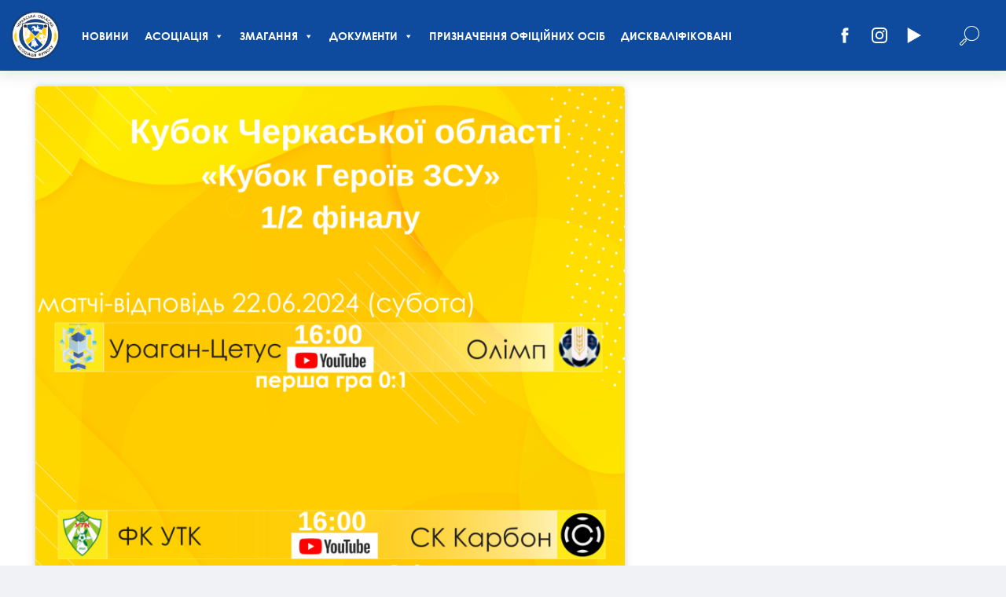

--- FILE ---
content_type: text/html; charset=UTF-8
request_url: https://ffcho.org.ua/main/34545-anons-matchiv-vidpovidi-pivfinalu-kubku-cherkaskoi-oblasti-kubok-heroiv-zsu/
body_size: 15184
content:
<!DOCTYPE html>
<html dir="ltr" lang="uk" prefix="og: https://ogp.me/ns#">
<head>
	<script src="//code.jquery.com/jquery-3.3.1.js" type="text/javascript"></script>
	<meta charset="UTF-8">
	<meta name="viewport" content="width=device-width">
	<meta name="theme-color" content="rgb(14, 75, 159)">
	<meta name="apple-mobile-web-app-status-bar-style" content="rgb(14, 75, 159)">
	<title></title>
	<link rel="stylesheet" href="https://ffcho.org.ua/wp-content/themes/ffcho/style.css?v=1.1">
	<link rel="stylesheet" href="/wp-content/themes/ffcho/css/mobile.css?v=1.1">
		
		<!-- All in One SEO 4.8.4.1 - aioseo.com -->
	<meta name="description" content="Цієї суботи визначаться фіналісти Кубку Черкащини &quot;Кубок Героїв ЗСУ&quot; 2024 р. ФК УТК - СК Карбон Перша гра між цими командами завершилась впевненою перемогою Черкащан 4:1. На своєму домашньому полі УТК цього року ще не програвав. Не дивлячись на кадрові проблеми Тепличникам під силу створити проблеми Карбону та навіть здобути перемогу. Карбон після перемоги може" />
	<meta name="robots" content="max-image-preview:large" />
	<meta name="author" content="Кочергин Саня"/>
	<link rel="canonical" href="https://ffcho.org.ua/main/34545-anons-matchiv-vidpovidi-pivfinalu-kubku-cherkaskoi-oblasti-kubok-heroiv-zsu/" />
	<meta name="generator" content="All in One SEO (AIOSEO) 4.8.4.1" />
		<meta property="og:locale" content="uk_UA" />
		<meta property="og:site_name" content="Черкаська обласна асоціація футболу – Офіційний сайт Черкаської обласної асоціації футболу" />
		<meta property="og:type" content="article" />
		<meta property="og:title" content="%post_title% | %site_title%" />
		<meta property="og:description" content="Цієї суботи визначаться фіналісти Кубку Черкащини &quot;Кубок Героїв ЗСУ&quot; 2024 р. ФК УТК - СК Карбон Перша гра між цими командами завершилась впевненою перемогою Черкащан 4:1. На своєму домашньому полі УТК цього року ще не програвав. Не дивлячись на кадрові проблеми Тепличникам під силу створити проблеми Карбону та навіть здобути перемогу. Карбон після перемоги може" />
		<meta property="og:url" content="https://ffcho.org.ua/main/34545-anons-matchiv-vidpovidi-pivfinalu-kubku-cherkaskoi-oblasti-kubok-heroiv-zsu/" />
		<meta property="og:image" content="https://ffcho.org.ua/wp-content/uploads/2024/06/kubok-heroiv-zsu-1.png" />
		<meta property="og:image:secure_url" content="https://ffcho.org.ua/wp-content/uploads/2024/06/kubok-heroiv-zsu-1.png" />
		<meta property="og:image:width" content="1600" />
		<meta property="og:image:height" content="2000" />
		<meta property="article:published_time" content="2024-06-20T09:51:57+00:00" />
		<meta property="article:modified_time" content="2024-06-20T09:51:57+00:00" />
		<meta name="twitter:card" content="summary" />
		<meta name="twitter:title" content="%post_title% | %site_title%" />
		<meta name="twitter:description" content="Цієї суботи визначаться фіналісти Кубку Черкащини &quot;Кубок Героїв ЗСУ&quot; 2024 р. ФК УТК - СК Карбон Перша гра між цими командами завершилась впевненою перемогою Черкащан 4:1. На своєму домашньому полі УТК цього року ще не програвав. Не дивлячись на кадрові проблеми Тепличникам під силу створити проблеми Карбону та навіть здобути перемогу. Карбон після перемоги може" />
		<meta name="twitter:image" content="https://ffcho.org.ua/wp-content/uploads/2024/06/kubok-heroiv-zsu-1.png" />
		<script type="application/ld+json" class="aioseo-schema">
			{"@context":"https:\/\/schema.org","@graph":[{"@type":"BlogPosting","@id":"https:\/\/ffcho.org.ua\/main\/34545-anons-matchiv-vidpovidi-pivfinalu-kubku-cherkaskoi-oblasti-kubok-heroiv-zsu\/#blogposting","name":"%post_title% | %site_title%","headline":"\u0410\u043d\u043e\u043d\u0441 \u043c\u0430\u0442\u0447\u0456\u0432-\u0432\u0456\u0434\u043f\u043e\u0432\u0456\u0434\u0456 \u043f\u0456\u0432\u0444\u0456\u043d\u0430\u043b\u0443 \u041a\u0443\u0431\u043a\u0443 \u0427\u0435\u0440\u043a\u0430\u0441\u044c\u043a\u043e\u0457 \u043e\u0431\u043b\u0430\u0441\u0442\u0456 &#8220;\u041a\u0443\u0431\u043e\u043a \u0413\u0435\u0440\u043e\u0457\u0432 \u0417\u0421\u0423&#8221;","author":{"@id":"https:\/\/ffcho.org.ua\/author\/kochergin\/#author"},"publisher":{"@id":"https:\/\/ffcho.org.ua\/#organization"},"image":{"@type":"ImageObject","url":"https:\/\/ffcho.org.ua\/wp-content\/uploads\/2024\/06\/kubok-heroiv-zsu-1.png","width":1600,"height":2000},"datePublished":"2024-06-20T12:51:57+02:00","dateModified":"2024-06-20T12:51:57+02:00","inLanguage":"uk","mainEntityOfPage":{"@id":"https:\/\/ffcho.org.ua\/main\/34545-anons-matchiv-vidpovidi-pivfinalu-kubku-cherkaskoi-oblasti-kubok-heroiv-zsu\/#webpage"},"isPartOf":{"@id":"https:\/\/ffcho.org.ua\/main\/34545-anons-matchiv-vidpovidi-pivfinalu-kubku-cherkaskoi-oblasti-kubok-heroiv-zsu\/#webpage"},"articleSection":"\u0413\u043e\u043b\u043e\u0432\u043d\u0456 \u043d\u043e\u0432\u0438\u043d\u0438, \u041a\u0443\u0431\u043e\u043a \u0413\u0435\u0440\u043e\u0457\u0432 \u0417\u0421\u0423"},{"@type":"BreadcrumbList","@id":"https:\/\/ffcho.org.ua\/main\/34545-anons-matchiv-vidpovidi-pivfinalu-kubku-cherkaskoi-oblasti-kubok-heroiv-zsu\/#breadcrumblist","itemListElement":[{"@type":"ListItem","@id":"https:\/\/ffcho.org.ua#listItem","position":1,"name":"Home","item":"https:\/\/ffcho.org.ua","nextItem":{"@type":"ListItem","@id":"https:\/\/ffcho.org.ua\/category\/main\/#listItem","name":"\u0413\u043e\u043b\u043e\u0432\u043d\u0456 \u043d\u043e\u0432\u0438\u043d\u0438"}},{"@type":"ListItem","@id":"https:\/\/ffcho.org.ua\/category\/main\/#listItem","position":2,"name":"\u0413\u043e\u043b\u043e\u0432\u043d\u0456 \u043d\u043e\u0432\u0438\u043d\u0438","item":"https:\/\/ffcho.org.ua\/category\/main\/","nextItem":{"@type":"ListItem","@id":"https:\/\/ffcho.org.ua\/main\/34545-anons-matchiv-vidpovidi-pivfinalu-kubku-cherkaskoi-oblasti-kubok-heroiv-zsu\/#listItem","name":"\u0410\u043d\u043e\u043d\u0441 \u043c\u0430\u0442\u0447\u0456\u0432-\u0432\u0456\u0434\u043f\u043e\u0432\u0456\u0434\u0456 \u043f\u0456\u0432\u0444\u0456\u043d\u0430\u043b\u0443 \u041a\u0443\u0431\u043a\u0443 \u0427\u0435\u0440\u043a\u0430\u0441\u044c\u043a\u043e\u0457 \u043e\u0431\u043b\u0430\u0441\u0442\u0456 &#8220;\u041a\u0443\u0431\u043e\u043a \u0413\u0435\u0440\u043e\u0457\u0432 \u0417\u0421\u0423&#8221;"},"previousItem":{"@type":"ListItem","@id":"https:\/\/ffcho.org.ua#listItem","name":"Home"}},{"@type":"ListItem","@id":"https:\/\/ffcho.org.ua\/main\/34545-anons-matchiv-vidpovidi-pivfinalu-kubku-cherkaskoi-oblasti-kubok-heroiv-zsu\/#listItem","position":3,"name":"\u0410\u043d\u043e\u043d\u0441 \u043c\u0430\u0442\u0447\u0456\u0432-\u0432\u0456\u0434\u043f\u043e\u0432\u0456\u0434\u0456 \u043f\u0456\u0432\u0444\u0456\u043d\u0430\u043b\u0443 \u041a\u0443\u0431\u043a\u0443 \u0427\u0435\u0440\u043a\u0430\u0441\u044c\u043a\u043e\u0457 \u043e\u0431\u043b\u0430\u0441\u0442\u0456 &#8220;\u041a\u0443\u0431\u043e\u043a \u0413\u0435\u0440\u043e\u0457\u0432 \u0417\u0421\u0423&#8221;","previousItem":{"@type":"ListItem","@id":"https:\/\/ffcho.org.ua\/category\/main\/#listItem","name":"\u0413\u043e\u043b\u043e\u0432\u043d\u0456 \u043d\u043e\u0432\u0438\u043d\u0438"}}]},{"@type":"Organization","@id":"https:\/\/ffcho.org.ua\/#organization","name":"\u0427\u0435\u0440\u043a\u0430\u0441\u044c\u043a\u0430 \u043e\u0431\u043b\u0430\u0441\u043d\u0430 \u0430\u0441\u043e\u0446\u0456\u0430\u0446\u0456\u044f \u0444\u0443\u0442\u0431\u043e\u043b\u0443 \u0427\u0435\u0440\u043a\u0430\u0441\u044c\u043a\u0430 \u043e\u0431\u043b\u0430\u0441\u043d\u0430 \u0430\u0441\u043e\u0446\u0456\u0430\u0446\u0456\u044f \u0444\u0443\u0442\u0431\u043e\u043b\u0443","description":"\u041e\u0444\u0456\u0446\u0456\u0439\u043d\u0438\u0439 \u0441\u0430\u0439\u0442 \u0427\u0435\u0440\u043a\u0430\u0441\u044c\u043a\u043e\u0457 \u043e\u0431\u043b\u0430\u0441\u043d\u043e\u0457 \u0430\u0441\u043e\u0446\u0456\u0430\u0446\u0456\u0457 \u0444\u0443\u0442\u0431\u043e\u043b\u0443","url":"https:\/\/ffcho.org.ua\/","logo":{"@type":"ImageObject","url":"https:\/\/ffcho.org.ua\/wp-content\/uploads\/2022\/02\/cropped-logo.png","@id":"https:\/\/ffcho.org.ua\/main\/34545-anons-matchiv-vidpovidi-pivfinalu-kubku-cherkaskoi-oblasti-kubok-heroiv-zsu\/#organizationLogo","width":512,"height":512},"image":{"@id":"https:\/\/ffcho.org.ua\/main\/34545-anons-matchiv-vidpovidi-pivfinalu-kubku-cherkaskoi-oblasti-kubok-heroiv-zsu\/#organizationLogo"}},{"@type":"Person","@id":"https:\/\/ffcho.org.ua\/author\/kochergin\/#author","url":"https:\/\/ffcho.org.ua\/author\/kochergin\/","name":"\u041a\u043e\u0447\u0435\u0440\u0433\u0438\u043d \u0421\u0430\u043d\u044f","image":{"@type":"ImageObject","@id":"https:\/\/ffcho.org.ua\/main\/34545-anons-matchiv-vidpovidi-pivfinalu-kubku-cherkaskoi-oblasti-kubok-heroiv-zsu\/#authorImage","url":"https:\/\/secure.gravatar.com\/avatar\/e8cf7d0d9b01527632be51e68a6198d65e4ed85cf178e7602d346d3edaacff8c?s=96&d=mm&r=g","width":96,"height":96,"caption":"\u041a\u043e\u0447\u0435\u0440\u0433\u0438\u043d \u0421\u0430\u043d\u044f"}},{"@type":"WebPage","@id":"https:\/\/ffcho.org.ua\/main\/34545-anons-matchiv-vidpovidi-pivfinalu-kubku-cherkaskoi-oblasti-kubok-heroiv-zsu\/#webpage","url":"https:\/\/ffcho.org.ua\/main\/34545-anons-matchiv-vidpovidi-pivfinalu-kubku-cherkaskoi-oblasti-kubok-heroiv-zsu\/","name":"%post_title% | %site_title%","description":"\u0426\u0456\u0454\u0457 \u0441\u0443\u0431\u043e\u0442\u0438 \u0432\u0438\u0437\u043d\u0430\u0447\u0430\u0442\u044c\u0441\u044f \u0444\u0456\u043d\u0430\u043b\u0456\u0441\u0442\u0438 \u041a\u0443\u0431\u043a\u0443 \u0427\u0435\u0440\u043a\u0430\u0449\u0438\u043d\u0438 \"\u041a\u0443\u0431\u043e\u043a \u0413\u0435\u0440\u043e\u0457\u0432 \u0417\u0421\u0423\" 2024 \u0440. \u0424\u041a \u0423\u0422\u041a - \u0421\u041a \u041a\u0430\u0440\u0431\u043e\u043d \u041f\u0435\u0440\u0448\u0430 \u0433\u0440\u0430 \u043c\u0456\u0436 \u0446\u0438\u043c\u0438 \u043a\u043e\u043c\u0430\u043d\u0434\u0430\u043c\u0438 \u0437\u0430\u0432\u0435\u0440\u0448\u0438\u043b\u0430\u0441\u044c \u0432\u043f\u0435\u0432\u043d\u0435\u043d\u043e\u044e \u043f\u0435\u0440\u0435\u043c\u043e\u0433\u043e\u044e \u0427\u0435\u0440\u043a\u0430\u0449\u0430\u043d 4:1. \u041d\u0430 \u0441\u0432\u043e\u0454\u043c\u0443 \u0434\u043e\u043c\u0430\u0448\u043d\u044c\u043e\u043c\u0443 \u043f\u043e\u043b\u0456 \u0423\u0422\u041a \u0446\u044c\u043e\u0433\u043e \u0440\u043e\u043a\u0443 \u0449\u0435 \u043d\u0435 \u043f\u0440\u043e\u0433\u0440\u0430\u0432\u0430\u0432. \u041d\u0435 \u0434\u0438\u0432\u043b\u044f\u0447\u0438\u0441\u044c \u043d\u0430 \u043a\u0430\u0434\u0440\u043e\u0432\u0456 \u043f\u0440\u043e\u0431\u043b\u0435\u043c\u0438 \u0422\u0435\u043f\u043b\u0438\u0447\u043d\u0438\u043a\u0430\u043c \u043f\u0456\u0434 \u0441\u0438\u043b\u0443 \u0441\u0442\u0432\u043e\u0440\u0438\u0442\u0438 \u043f\u0440\u043e\u0431\u043b\u0435\u043c\u0438 \u041a\u0430\u0440\u0431\u043e\u043d\u0443 \u0442\u0430 \u043d\u0430\u0432\u0456\u0442\u044c \u0437\u0434\u043e\u0431\u0443\u0442\u0438 \u043f\u0435\u0440\u0435\u043c\u043e\u0433\u0443. \u041a\u0430\u0440\u0431\u043e\u043d \u043f\u0456\u0441\u043b\u044f \u043f\u0435\u0440\u0435\u043c\u043e\u0433\u0438 \u043c\u043e\u0436\u0435","inLanguage":"uk","isPartOf":{"@id":"https:\/\/ffcho.org.ua\/#website"},"breadcrumb":{"@id":"https:\/\/ffcho.org.ua\/main\/34545-anons-matchiv-vidpovidi-pivfinalu-kubku-cherkaskoi-oblasti-kubok-heroiv-zsu\/#breadcrumblist"},"author":{"@id":"https:\/\/ffcho.org.ua\/author\/kochergin\/#author"},"creator":{"@id":"https:\/\/ffcho.org.ua\/author\/kochergin\/#author"},"image":{"@type":"ImageObject","url":"https:\/\/ffcho.org.ua\/wp-content\/uploads\/2024\/06\/kubok-heroiv-zsu-1.png","@id":"https:\/\/ffcho.org.ua\/main\/34545-anons-matchiv-vidpovidi-pivfinalu-kubku-cherkaskoi-oblasti-kubok-heroiv-zsu\/#mainImage","width":1600,"height":2000},"primaryImageOfPage":{"@id":"https:\/\/ffcho.org.ua\/main\/34545-anons-matchiv-vidpovidi-pivfinalu-kubku-cherkaskoi-oblasti-kubok-heroiv-zsu\/#mainImage"},"datePublished":"2024-06-20T12:51:57+02:00","dateModified":"2024-06-20T12:51:57+02:00"},{"@type":"WebSite","@id":"https:\/\/ffcho.org.ua\/#website","url":"https:\/\/ffcho.org.ua\/","name":"\u0427\u0435\u0440\u043a\u0430\u0441\u044c\u043a\u0430 \u043e\u0431\u043b\u0430\u0441\u043d\u0430 \u0430\u0441\u043e\u0446\u0456\u0430\u0446\u0456\u044f \u0444\u0443\u0442\u0431\u043e\u043b\u0443 \u0427\u0435\u0440\u043a\u0430\u0441\u044c\u043a\u0430 \u043e\u0431\u043b\u0430\u0441\u043d\u0430 \u0430\u0441\u043e\u0446\u0456\u0430\u0446\u0456\u044f \u0444\u0443\u0442\u0431\u043e\u043b\u0443","description":"\u041e\u0444\u0456\u0446\u0456\u0439\u043d\u0438\u0439 \u0441\u0430\u0439\u0442 \u0427\u0435\u0440\u043a\u0430\u0441\u044c\u043a\u043e\u0457 \u043e\u0431\u043b\u0430\u0441\u043d\u043e\u0457 \u0430\u0441\u043e\u0446\u0456\u0430\u0446\u0456\u0457 \u0444\u0443\u0442\u0431\u043e\u043b\u0443","inLanguage":"uk","publisher":{"@id":"https:\/\/ffcho.org.ua\/#organization"}}]}
		</script>
		<!-- All in One SEO -->

<link rel='dns-prefetch' href='//fonts.googleapis.com' />
<link rel="alternate" type="application/rss+xml" title="Черкаська обласна асоціація футболу &raquo; Анонс матчів-відповіді півфіналу Кубку Черкаської області &#8220;Кубок Героїв ЗСУ&#8221; Канал коментарів" href="https://ffcho.org.ua/main/34545-anons-matchiv-vidpovidi-pivfinalu-kubku-cherkaskoi-oblasti-kubok-heroiv-zsu/feed/" />
<style id='wp-img-auto-sizes-contain-inline-css' type='text/css'>
img:is([sizes=auto i],[sizes^="auto," i]){contain-intrinsic-size:3000px 1500px}
/*# sourceURL=wp-img-auto-sizes-contain-inline-css */
</style>
<style id='wp-emoji-styles-inline-css' type='text/css'>

	img.wp-smiley, img.emoji {
		display: inline !important;
		border: none !important;
		box-shadow: none !important;
		height: 1em !important;
		width: 1em !important;
		margin: 0 0.07em !important;
		vertical-align: -0.1em !important;
		background: none !important;
		padding: 0 !important;
	}
/*# sourceURL=wp-emoji-styles-inline-css */
</style>
<link rel='stylesheet' id='wp-block-library-css' href='https://ffcho.org.ua/wp-includes/css/dist/block-library/style.min.css?ver=6.9' type='text/css' media='all' />
<style id='wp-block-heading-inline-css' type='text/css'>
h1:where(.wp-block-heading).has-background,h2:where(.wp-block-heading).has-background,h3:where(.wp-block-heading).has-background,h4:where(.wp-block-heading).has-background,h5:where(.wp-block-heading).has-background,h6:where(.wp-block-heading).has-background{padding:1.25em 2.375em}h1.has-text-align-left[style*=writing-mode]:where([style*=vertical-lr]),h1.has-text-align-right[style*=writing-mode]:where([style*=vertical-rl]),h2.has-text-align-left[style*=writing-mode]:where([style*=vertical-lr]),h2.has-text-align-right[style*=writing-mode]:where([style*=vertical-rl]),h3.has-text-align-left[style*=writing-mode]:where([style*=vertical-lr]),h3.has-text-align-right[style*=writing-mode]:where([style*=vertical-rl]),h4.has-text-align-left[style*=writing-mode]:where([style*=vertical-lr]),h4.has-text-align-right[style*=writing-mode]:where([style*=vertical-rl]),h5.has-text-align-left[style*=writing-mode]:where([style*=vertical-lr]),h5.has-text-align-right[style*=writing-mode]:where([style*=vertical-rl]),h6.has-text-align-left[style*=writing-mode]:where([style*=vertical-lr]),h6.has-text-align-right[style*=writing-mode]:where([style*=vertical-rl]){rotate:180deg}
/*# sourceURL=https://ffcho.org.ua/wp-includes/blocks/heading/style.min.css */
</style>
<style id='wp-block-paragraph-inline-css' type='text/css'>
.is-small-text{font-size:.875em}.is-regular-text{font-size:1em}.is-large-text{font-size:2.25em}.is-larger-text{font-size:3em}.has-drop-cap:not(:focus):first-letter{float:left;font-size:8.4em;font-style:normal;font-weight:100;line-height:.68;margin:.05em .1em 0 0;text-transform:uppercase}body.rtl .has-drop-cap:not(:focus):first-letter{float:none;margin-left:.1em}p.has-drop-cap.has-background{overflow:hidden}:root :where(p.has-background){padding:1.25em 2.375em}:where(p.has-text-color:not(.has-link-color)) a{color:inherit}p.has-text-align-left[style*="writing-mode:vertical-lr"],p.has-text-align-right[style*="writing-mode:vertical-rl"]{rotate:180deg}
/*# sourceURL=https://ffcho.org.ua/wp-includes/blocks/paragraph/style.min.css */
</style>
<style id='global-styles-inline-css' type='text/css'>
:root{--wp--preset--aspect-ratio--square: 1;--wp--preset--aspect-ratio--4-3: 4/3;--wp--preset--aspect-ratio--3-4: 3/4;--wp--preset--aspect-ratio--3-2: 3/2;--wp--preset--aspect-ratio--2-3: 2/3;--wp--preset--aspect-ratio--16-9: 16/9;--wp--preset--aspect-ratio--9-16: 9/16;--wp--preset--color--black: #000000;--wp--preset--color--cyan-bluish-gray: #abb8c3;--wp--preset--color--white: #ffffff;--wp--preset--color--pale-pink: #f78da7;--wp--preset--color--vivid-red: #cf2e2e;--wp--preset--color--luminous-vivid-orange: #ff6900;--wp--preset--color--luminous-vivid-amber: #fcb900;--wp--preset--color--light-green-cyan: #7bdcb5;--wp--preset--color--vivid-green-cyan: #00d084;--wp--preset--color--pale-cyan-blue: #8ed1fc;--wp--preset--color--vivid-cyan-blue: #0693e3;--wp--preset--color--vivid-purple: #9b51e0;--wp--preset--gradient--vivid-cyan-blue-to-vivid-purple: linear-gradient(135deg,rgb(6,147,227) 0%,rgb(155,81,224) 100%);--wp--preset--gradient--light-green-cyan-to-vivid-green-cyan: linear-gradient(135deg,rgb(122,220,180) 0%,rgb(0,208,130) 100%);--wp--preset--gradient--luminous-vivid-amber-to-luminous-vivid-orange: linear-gradient(135deg,rgb(252,185,0) 0%,rgb(255,105,0) 100%);--wp--preset--gradient--luminous-vivid-orange-to-vivid-red: linear-gradient(135deg,rgb(255,105,0) 0%,rgb(207,46,46) 100%);--wp--preset--gradient--very-light-gray-to-cyan-bluish-gray: linear-gradient(135deg,rgb(238,238,238) 0%,rgb(169,184,195) 100%);--wp--preset--gradient--cool-to-warm-spectrum: linear-gradient(135deg,rgb(74,234,220) 0%,rgb(151,120,209) 20%,rgb(207,42,186) 40%,rgb(238,44,130) 60%,rgb(251,105,98) 80%,rgb(254,248,76) 100%);--wp--preset--gradient--blush-light-purple: linear-gradient(135deg,rgb(255,206,236) 0%,rgb(152,150,240) 100%);--wp--preset--gradient--blush-bordeaux: linear-gradient(135deg,rgb(254,205,165) 0%,rgb(254,45,45) 50%,rgb(107,0,62) 100%);--wp--preset--gradient--luminous-dusk: linear-gradient(135deg,rgb(255,203,112) 0%,rgb(199,81,192) 50%,rgb(65,88,208) 100%);--wp--preset--gradient--pale-ocean: linear-gradient(135deg,rgb(255,245,203) 0%,rgb(182,227,212) 50%,rgb(51,167,181) 100%);--wp--preset--gradient--electric-grass: linear-gradient(135deg,rgb(202,248,128) 0%,rgb(113,206,126) 100%);--wp--preset--gradient--midnight: linear-gradient(135deg,rgb(2,3,129) 0%,rgb(40,116,252) 100%);--wp--preset--font-size--small: 13px;--wp--preset--font-size--medium: 20px;--wp--preset--font-size--large: 36px;--wp--preset--font-size--x-large: 42px;--wp--preset--spacing--20: 0.44rem;--wp--preset--spacing--30: 0.67rem;--wp--preset--spacing--40: 1rem;--wp--preset--spacing--50: 1.5rem;--wp--preset--spacing--60: 2.25rem;--wp--preset--spacing--70: 3.38rem;--wp--preset--spacing--80: 5.06rem;--wp--preset--shadow--natural: 6px 6px 9px rgba(0, 0, 0, 0.2);--wp--preset--shadow--deep: 12px 12px 50px rgba(0, 0, 0, 0.4);--wp--preset--shadow--sharp: 6px 6px 0px rgba(0, 0, 0, 0.2);--wp--preset--shadow--outlined: 6px 6px 0px -3px rgb(255, 255, 255), 6px 6px rgb(0, 0, 0);--wp--preset--shadow--crisp: 6px 6px 0px rgb(0, 0, 0);}:where(.is-layout-flex){gap: 0.5em;}:where(.is-layout-grid){gap: 0.5em;}body .is-layout-flex{display: flex;}.is-layout-flex{flex-wrap: wrap;align-items: center;}.is-layout-flex > :is(*, div){margin: 0;}body .is-layout-grid{display: grid;}.is-layout-grid > :is(*, div){margin: 0;}:where(.wp-block-columns.is-layout-flex){gap: 2em;}:where(.wp-block-columns.is-layout-grid){gap: 2em;}:where(.wp-block-post-template.is-layout-flex){gap: 1.25em;}:where(.wp-block-post-template.is-layout-grid){gap: 1.25em;}.has-black-color{color: var(--wp--preset--color--black) !important;}.has-cyan-bluish-gray-color{color: var(--wp--preset--color--cyan-bluish-gray) !important;}.has-white-color{color: var(--wp--preset--color--white) !important;}.has-pale-pink-color{color: var(--wp--preset--color--pale-pink) !important;}.has-vivid-red-color{color: var(--wp--preset--color--vivid-red) !important;}.has-luminous-vivid-orange-color{color: var(--wp--preset--color--luminous-vivid-orange) !important;}.has-luminous-vivid-amber-color{color: var(--wp--preset--color--luminous-vivid-amber) !important;}.has-light-green-cyan-color{color: var(--wp--preset--color--light-green-cyan) !important;}.has-vivid-green-cyan-color{color: var(--wp--preset--color--vivid-green-cyan) !important;}.has-pale-cyan-blue-color{color: var(--wp--preset--color--pale-cyan-blue) !important;}.has-vivid-cyan-blue-color{color: var(--wp--preset--color--vivid-cyan-blue) !important;}.has-vivid-purple-color{color: var(--wp--preset--color--vivid-purple) !important;}.has-black-background-color{background-color: var(--wp--preset--color--black) !important;}.has-cyan-bluish-gray-background-color{background-color: var(--wp--preset--color--cyan-bluish-gray) !important;}.has-white-background-color{background-color: var(--wp--preset--color--white) !important;}.has-pale-pink-background-color{background-color: var(--wp--preset--color--pale-pink) !important;}.has-vivid-red-background-color{background-color: var(--wp--preset--color--vivid-red) !important;}.has-luminous-vivid-orange-background-color{background-color: var(--wp--preset--color--luminous-vivid-orange) !important;}.has-luminous-vivid-amber-background-color{background-color: var(--wp--preset--color--luminous-vivid-amber) !important;}.has-light-green-cyan-background-color{background-color: var(--wp--preset--color--light-green-cyan) !important;}.has-vivid-green-cyan-background-color{background-color: var(--wp--preset--color--vivid-green-cyan) !important;}.has-pale-cyan-blue-background-color{background-color: var(--wp--preset--color--pale-cyan-blue) !important;}.has-vivid-cyan-blue-background-color{background-color: var(--wp--preset--color--vivid-cyan-blue) !important;}.has-vivid-purple-background-color{background-color: var(--wp--preset--color--vivid-purple) !important;}.has-black-border-color{border-color: var(--wp--preset--color--black) !important;}.has-cyan-bluish-gray-border-color{border-color: var(--wp--preset--color--cyan-bluish-gray) !important;}.has-white-border-color{border-color: var(--wp--preset--color--white) !important;}.has-pale-pink-border-color{border-color: var(--wp--preset--color--pale-pink) !important;}.has-vivid-red-border-color{border-color: var(--wp--preset--color--vivid-red) !important;}.has-luminous-vivid-orange-border-color{border-color: var(--wp--preset--color--luminous-vivid-orange) !important;}.has-luminous-vivid-amber-border-color{border-color: var(--wp--preset--color--luminous-vivid-amber) !important;}.has-light-green-cyan-border-color{border-color: var(--wp--preset--color--light-green-cyan) !important;}.has-vivid-green-cyan-border-color{border-color: var(--wp--preset--color--vivid-green-cyan) !important;}.has-pale-cyan-blue-border-color{border-color: var(--wp--preset--color--pale-cyan-blue) !important;}.has-vivid-cyan-blue-border-color{border-color: var(--wp--preset--color--vivid-cyan-blue) !important;}.has-vivid-purple-border-color{border-color: var(--wp--preset--color--vivid-purple) !important;}.has-vivid-cyan-blue-to-vivid-purple-gradient-background{background: var(--wp--preset--gradient--vivid-cyan-blue-to-vivid-purple) !important;}.has-light-green-cyan-to-vivid-green-cyan-gradient-background{background: var(--wp--preset--gradient--light-green-cyan-to-vivid-green-cyan) !important;}.has-luminous-vivid-amber-to-luminous-vivid-orange-gradient-background{background: var(--wp--preset--gradient--luminous-vivid-amber-to-luminous-vivid-orange) !important;}.has-luminous-vivid-orange-to-vivid-red-gradient-background{background: var(--wp--preset--gradient--luminous-vivid-orange-to-vivid-red) !important;}.has-very-light-gray-to-cyan-bluish-gray-gradient-background{background: var(--wp--preset--gradient--very-light-gray-to-cyan-bluish-gray) !important;}.has-cool-to-warm-spectrum-gradient-background{background: var(--wp--preset--gradient--cool-to-warm-spectrum) !important;}.has-blush-light-purple-gradient-background{background: var(--wp--preset--gradient--blush-light-purple) !important;}.has-blush-bordeaux-gradient-background{background: var(--wp--preset--gradient--blush-bordeaux) !important;}.has-luminous-dusk-gradient-background{background: var(--wp--preset--gradient--luminous-dusk) !important;}.has-pale-ocean-gradient-background{background: var(--wp--preset--gradient--pale-ocean) !important;}.has-electric-grass-gradient-background{background: var(--wp--preset--gradient--electric-grass) !important;}.has-midnight-gradient-background{background: var(--wp--preset--gradient--midnight) !important;}.has-small-font-size{font-size: var(--wp--preset--font-size--small) !important;}.has-medium-font-size{font-size: var(--wp--preset--font-size--medium) !important;}.has-large-font-size{font-size: var(--wp--preset--font-size--large) !important;}.has-x-large-font-size{font-size: var(--wp--preset--font-size--x-large) !important;}
/*# sourceURL=global-styles-inline-css */
</style>

<style id='classic-theme-styles-inline-css' type='text/css'>
/*! This file is auto-generated */
.wp-block-button__link{color:#fff;background-color:#32373c;border-radius:9999px;box-shadow:none;text-decoration:none;padding:calc(.667em + 2px) calc(1.333em + 2px);font-size:1.125em}.wp-block-file__button{background:#32373c;color:#fff;text-decoration:none}
/*# sourceURL=/wp-includes/css/classic-themes.min.css */
</style>
<link rel='stylesheet' id='bbp-default-css' href='https://ffcho.org.ua/wp-content/plugins/bbpress/templates/default/css/bbpress.min.css?ver=2.6.11' type='text/css' media='all' />
<link rel='stylesheet' id='poll-maker-ays-css' href='https://ffcho.org.ua/wp-content/plugins/poll-maker/public/css/poll-maker-ays-public.css?ver=5.4.8' type='text/css' media='all' />
<link rel='stylesheet' id='dashicons-css' href='https://ffcho.org.ua/wp-includes/css/dashicons.min.css?ver=6.9' type='text/css' media='all' />
<link rel='stylesheet' id='sportspress-general-css' href='//ffcho.org.ua/wp-content/plugins/sportspress/assets/css/sportspress.css?ver=2.7.15' type='text/css' media='all' />
<link rel='stylesheet' id='sportspress-icons-css' href='//ffcho.org.ua/wp-content/plugins/sportspress/assets/css/icons.css?ver=2.7' type='text/css' media='all' />
<link rel='stylesheet' id='sportspress-roboto-css' href='//fonts.googleapis.com/css?family=Roboto%3A400%2C500&#038;subset=cyrillic%2Ccyrillic-ext%2Cgreek%2Cgreek-ext%2Clatin-ext%2Cvietnamese&#038;ver=2.7' type='text/css' media='all' />
<link rel='stylesheet' id='sportspress-style-css' href='//ffcho.org.ua/wp-content/plugins/sportspress/assets/css/sportspress-style.css?ver=2.7' type='text/css' media='all' />
<link rel='stylesheet' id='sportspress-style-ltr-css' href='//ffcho.org.ua/wp-content/plugins/sportspress/assets/css/sportspress-style-ltr.css?ver=2.7' type='text/css' media='all' />
<link rel='stylesheet' id='wp-polls-css' href='https://ffcho.org.ua/wp-content/plugins/wp-polls/polls-css.css?ver=2.77.2' type='text/css' media='all' />
<style id='wp-polls-inline-css' type='text/css'>
.wp-polls .pollbar {
	margin: 1px;
	font-size: 8px;
	line-height: 10px;
	height: 10px;
	background-image: url('https://ffcho.org.ua/wp-content/plugins/wp-polls/images/default_gradient/pollbg.gif');
	border: 1px solid #c8c8c8;
}

/*# sourceURL=wp-polls-inline-css */
</style>
<link rel='stylesheet' id='megamenu-css' href='https://ffcho.org.ua/wp-content/uploads/maxmegamenu/style.css?ver=f11bba' type='text/css' media='all' />
<style type="text/css"> /* SportsPress Custom CSS */ .sp-table-caption {display: none !important} .sp-data-table {width: calc(100% - 8px) !important} .sp-data-table th, .sp-data-table td {text-align: center !important} .sp-data-table thead th {padding: 10px 7px !important; border-top: 1px solid rgba(0, 0, 0, 0.1) !important; border-bottom: 1px solid rgba(0, 0, 0, 0.1) !important; text-transform: uppercase !important} .sp-data-table tr.even {background-color: rgba(0, 0, 0, 0.05) !important} .sp-data-table td {padding: 7px 0px !important} .sp-view-all-link {text-align: right !important} .sp-view-all-link a {margin: 0px !important; padding: 5px 20px !important; background-color: rgb(14, 75, 159) !important; color: rgb(255, 255, 255) !important; font-size: 12px !important; font-weight: bold !important; text-decoration: none !important; text-transform: uppercase !important} .sp-data-table tbody a {color: rgb(30, 30, 30) !important; font-size: 12px !important} .sp-event-blocks .sp-event-date {background-color: rgba(14, 75, 159, 0.1) !important} .sp-event-blocks .sp-event-results a {padding: 5px 10px !important; border-radius: 5px !important; background-color: rgb(14, 75, 159) !important; color: rgb(255, 255, 255) !important; font-size: 12px !important} .sp-event-blocks .sp-event-results a span {color: rgb(255, 255, 255) !important} .sp-template-details {display: inline-block !important} .single .sp-data-table thead {display: none} .single .sp-league-table thead, .sp-player-statistics thead {display: table-header-group !important; background-color: rgb(14, 75, 159) !important; color: rgb(255, 255, 255) !important} table.sp-event-performance tr.lineup {background-color: rgba(0, 0, 0, 0) !important}</style><script type="text/javascript" src="https://ffcho.org.ua/wp-includes/js/jquery/jquery.min.js?ver=3.7.1" id="jquery-core-js"></script>
<script type="text/javascript" src="https://ffcho.org.ua/wp-includes/js/jquery/jquery-migrate.min.js?ver=3.4.1" id="jquery-migrate-js"></script>
<link rel="https://api.w.org/" href="https://ffcho.org.ua/wp-json/" /><link rel="alternate" title="JSON" type="application/json" href="https://ffcho.org.ua/wp-json/wp/v2/posts/34545" /><link rel="EditURI" type="application/rsd+xml" title="RSD" href="https://ffcho.org.ua/xmlrpc.php?rsd" />
<link rel='shortlink' href='https://ffcho.org.ua/?p=34545' />

		<!-- GA Google Analytics @ https://m0n.co/ga -->
		<script async src="https://www.googletagmanager.com/gtag/js?id=G-0F86XGKZ8J"></script>
		<script>
			window.dataLayer = window.dataLayer || [];
			function gtag(){dataLayer.push(arguments);}
			gtag('js', new Date());
			gtag('config', 'G-0F86XGKZ8J');
		</script>

	<!--[if lt IE 9]><script src="//cdnjs.cloudflare.com/ajax/libs/html5shiv/3.7.3/html5shiv.min.js"></script><![endif]--><meta name="generator" content="Elementor 3.25.1; features: additional_custom_breakpoints, e_optimized_control_loading; settings: css_print_method-external, google_font-enabled, font_display-auto">
			<style>
				.e-con.e-parent:nth-of-type(n+4):not(.e-lazyloaded):not(.e-no-lazyload),
				.e-con.e-parent:nth-of-type(n+4):not(.e-lazyloaded):not(.e-no-lazyload) * {
					background-image: none !important;
				}
				@media screen and (max-height: 1024px) {
					.e-con.e-parent:nth-of-type(n+3):not(.e-lazyloaded):not(.e-no-lazyload),
					.e-con.e-parent:nth-of-type(n+3):not(.e-lazyloaded):not(.e-no-lazyload) * {
						background-image: none !important;
					}
				}
				@media screen and (max-height: 640px) {
					.e-con.e-parent:nth-of-type(n+2):not(.e-lazyloaded):not(.e-no-lazyload),
					.e-con.e-parent:nth-of-type(n+2):not(.e-lazyloaded):not(.e-no-lazyload) * {
						background-image: none !important;
					}
				}
			</style>
			<link rel="icon" href="https://ffcho.org.ua/wp-content/uploads/2022/02/cropped-logo-32x32.png" sizes="32x32" />
<link rel="icon" href="https://ffcho.org.ua/wp-content/uploads/2022/02/cropped-logo-192x192.png" sizes="192x192" />
<link rel="apple-touch-icon" href="https://ffcho.org.ua/wp-content/uploads/2022/02/cropped-logo-180x180.png" />
<meta name="msapplication-TileImage" content="https://ffcho.org.ua/wp-content/uploads/2022/02/cropped-logo-270x270.png" />
<style type="text/css">/** Mega Menu CSS: fs **/</style>
	
</head>
<body class="wp-singular post-template-default single single-post postid-34545 single-format-standard wp-custom-logo wp-theme-ffcho mega-menu-main elementor-default elementor-kit-24203">
<header class="scroll">
	<div class="m-menu_open"><hr class="m-m_o_top"><hr class="m-m_o_bottom"></div>
	<a href="https://ffcho.org.ua/" class="custom-logo-link" rel="home"><img fetchpriority="high" width="2032" height="2032" src="https://ffcho.org.ua/wp-content/uploads/2022/02/logo.png" class="custom-logo" alt="Черкаська обласна асоціація футболу" decoding="async" srcset="https://ffcho.org.ua/wp-content/uploads/2022/02/logo.png 2032w, https://ffcho.org.ua/wp-content/uploads/2022/02/logo-300x300.png 300w, https://ffcho.org.ua/wp-content/uploads/2022/02/logo-1024x1024.png 1024w, https://ffcho.org.ua/wp-content/uploads/2022/02/logo-150x150.png 150w, https://ffcho.org.ua/wp-content/uploads/2022/02/logo-768x768.png 768w, https://ffcho.org.ua/wp-content/uploads/2022/02/logo-1536x1536.png 1536w" sizes="(max-width: 2032px) 100vw, 2032px" /></a>	<menu><div id="mega-menu-wrap-main" class="mega-menu-wrap"><div class="mega-menu-toggle"><div class="mega-toggle-blocks-left"></div><div class="mega-toggle-blocks-center"></div><div class="mega-toggle-blocks-right"><div class='mega-toggle-block mega-menu-toggle-animated-block mega-toggle-block-0' id='mega-toggle-block-0'><button aria-label="Toggle Menu" class="mega-toggle-animated mega-toggle-animated-slider" type="button" aria-expanded="false">
                  <span class="mega-toggle-animated-box">
                    <span class="mega-toggle-animated-inner"></span>
                  </span>
                </button></div></div></div><ul id="mega-menu-main" class="mega-menu max-mega-menu mega-menu-horizontal mega-no-js" data-event="hover_intent" data-effect="fade_up" data-effect-speed="200" data-effect-mobile="disabled" data-effect-speed-mobile="0" data-mobile-force-width="false" data-second-click="go" data-document-click="collapse" data-vertical-behaviour="standard" data-breakpoint="768" data-unbind="true" data-mobile-state="collapse_all" data-hover-intent-timeout="300" data-hover-intent-interval="100"><li class='mega-menu-item mega-menu-item-type-post_type mega-menu-item-object-page mega-current_page_parent mega-align-bottom-left mega-menu-flyout mega-menu-item-198' id='mega-menu-item-198'><a class="mega-menu-link" href="https://ffcho.org.ua/novini/" tabindex="0">Новини</a></li><li class='mega-menu-item mega-menu-item-type-post_type mega-menu-item-object-page mega-menu-item-has-children mega-align-bottom-left mega-menu-flyout mega-menu-item-240' id='mega-menu-item-240'><a class="mega-menu-link" href="https://ffcho.org.ua/federatsiya/" aria-haspopup="true" aria-expanded="false" tabindex="0">Асоціація<span class="mega-indicator"></span></a>
<ul class="mega-sub-menu">
<li class='mega-menu-item mega-menu-item-type-post_type mega-menu-item-object-page mega-menu-item-1667' id='mega-menu-item-1667'><a class="mega-menu-link" href="https://ffcho.org.ua/pro-federatsiyu/">Про Асоціацію</a></li><li class='mega-menu-item mega-menu-item-type-post_type mega-menu-item-object-page mega-menu-item-254' id='mega-menu-item-254'><a class="mega-menu-link" href="https://ffcho.org.ua/vikonavchij-komitet-choaf/">Виконавчий комітет ЧОАФ</a></li><li class='mega-menu-item mega-menu-item-type-post_type mega-menu-item-object-page mega-menu-item-265' id='mega-menu-item-265'><a class="mega-menu-link" href="https://ffcho.org.ua/kolektivni-chleni-federatsiyi/">Постійні та асоційовані члени Асоціації</a></li><li class='mega-menu-item mega-menu-item-type-post_type mega-menu-item-object-page mega-menu-item-243' id='mega-menu-item-243'><a class="mega-menu-link" href="https://ffcho.org.ua/komiteti/">Постійні комітети</a></li><li class='mega-menu-item mega-menu-item-type-post_type mega-menu-item-object-page mega-menu-item-36666' id='mega-menu-item-36666'><a class="mega-menu-link" href="https://ffcho.org.ua/orhany-futbolnoho-pravosuddia/">Органи футбольного правосуддя</a></li></ul>
</li><li class='mega-menu-item mega-menu-item-type-post_type mega-menu-item-object-page mega-menu-item-has-children mega-align-bottom-left mega-menu-flyout mega-menu-item-268' id='mega-menu-item-268'><a class="mega-menu-link" href="https://ffcho.org.ua/zmagannya/" aria-haspopup="true" aria-expanded="false" tabindex="0">Змагання<span class="mega-indicator"></span></a>
<ul class="mega-sub-menu">
<li class='mega-menu-item mega-menu-item-type-post_type mega-menu-item-object-page mega-menu-item-1674' id='mega-menu-item-1674'><a class="mega-menu-link" href="https://ffcho.org.ua/kalendar-sportyvno-masovyh-zahodiv/">Календар спортивно-масових заходів</a></li><li class='mega-menu-item mega-menu-item-type-post_type mega-menu-item-object-page mega-menu-item-18141' id='mega-menu-item-18141'><a class="mega-menu-link" href="https://ffcho.org.ua/pravyla-gry/">Правила гри</a></li><li class='mega-menu-item mega-menu-item-type-post_type mega-menu-item-object-page mega-menu-item-has-children mega-menu-item-287' id='mega-menu-item-287'><a class="mega-menu-link" href="https://ffcho.org.ua/vishha-liga/" aria-haspopup="true" aria-expanded="false">DEFENDA-Ліга<span class="mega-indicator"></span></a>
	<ul class="mega-sub-menu">
<li class='mega-menu-item mega-menu-item-type-post_type mega-menu-item-object-page mega-menu-item-37312' id='mega-menu-item-37312'><a class="mega-menu-link" href="https://ffcho.org.ua/defenda-liha-2025/">DEFENDA-Ліга 2025</a></li><li class='mega-menu-item mega-menu-item-type-post_type mega-menu-item-object-page mega-menu-item-33439' id='mega-menu-item-33439'><a class="mega-menu-link" href="https://ffcho.org.ua/defenda-liha-2024/">DEFENDA-Ліга 2024</a></li><li class='mega-menu-item mega-menu-item-type-post_type mega-menu-item-object-page mega-menu-item-8621' id='mega-menu-item-8621'><a class="mega-menu-link" href="https://ffcho.org.ua/sklady-komand/">Склади команд</a></li><li class='mega-menu-item mega-menu-item-type-post_type mega-menu-item-object-page mega-menu-item-8675' id='mega-menu-item-8675'><a class="mega-menu-link" href="https://ffcho.org.ua/bombardyry/">Бомбардири DEFENDA-Ліга</a></li><li class='mega-menu-item mega-menu-item-type-post_type mega-menu-item-object-page mega-menu-item-28045' id='mega-menu-item-28045'><a class="mega-menu-link" href="https://ffcho.org.ua/vishha-liga/">DEFENDA-Ліга 2023</a></li><li class='mega-menu-item mega-menu-item-type-post_type mega-menu-item-object-page mega-menu-item-8599' id='mega-menu-item-8599'><a class="mega-menu-link" href="https://ffcho.org.ua/kalendar-igor-2019/">Вища ліга 2022</a></li>	</ul>
</li><li class='mega-menu-item mega-menu-item-type-post_type mega-menu-item-object-page mega-menu-item-has-children mega-menu-item-286' id='mega-menu-item-286'><a class="mega-menu-link" href="https://ffcho.org.ua/persha-liga/" aria-haspopup="true" aria-expanded="false">TEVITTA-Ліга<span class="mega-indicator"></span></a>
	<ul class="mega-sub-menu">
<li class='mega-menu-item mega-menu-item-type-post_type mega-menu-item-object-page mega-menu-item-37900' id='mega-menu-item-37900'><a class="mega-menu-link" href="https://ffcho.org.ua/tevitta-liha-2025/">TEVITTA-Ліга 2025</a></li><li class='mega-menu-item mega-menu-item-type-post_type mega-menu-item-object-page mega-menu-item-33447' id='mega-menu-item-33447'><a class="mega-menu-link" href="https://ffcho.org.ua/tevitta-liha/">TEVITTA-Ліга 2024</a></li><li class='mega-menu-item mega-menu-item-type-post_type mega-menu-item-object-page mega-menu-item-9034' id='mega-menu-item-9034'><a class="mega-menu-link" href="https://ffcho.org.ua/sklady-komand-2/">Склади команд</a></li><li class='mega-menu-item mega-menu-item-type-post_type mega-menu-item-object-page mega-menu-item-9041' id='mega-menu-item-9041'><a class="mega-menu-link" href="https://ffcho.org.ua/bombardyry-2/">Бомбардири TEVITTA-Ліга</a></li><li class='mega-menu-item mega-menu-item-type-post_type mega-menu-item-object-page mega-menu-item-8760' id='mega-menu-item-8760'><a class="mega-menu-link" href="https://ffcho.org.ua/kalendar-igor-2019-roku/">Перша ліга 2022</a></li>	</ul>
</li><li class='mega-menu-item mega-menu-item-type-post_type mega-menu-item-object-page mega-menu-item-has-children mega-menu-item-285' id='mega-menu-item-285'><a class="mega-menu-link" href="https://ffcho.org.ua/kubok-cherkaskoyi-oblasti/" aria-haspopup="true" aria-expanded="false">Кубок Черкащини<span class="mega-indicator"></span></a>
	<ul class="mega-sub-menu">
<li class='mega-menu-item mega-menu-item-type-post_type mega-menu-item-object-page mega-menu-item-37456' id='mega-menu-item-37456'><a class="mega-menu-link" href="https://ffcho.org.ua/kubok-heroiv-zsu-2025/">Кубок Героїв ЗСУ – 2025</a></li><li class='mega-menu-item mega-menu-item-type-post_type mega-menu-item-object-page mega-menu-item-33461' id='mega-menu-item-33461'><a class="mega-menu-link" href="https://ffcho.org.ua/kubok-heroiv-zsu-2024/">Кубок Героїв ЗСУ – 2024</a></li><li class='mega-menu-item mega-menu-item-type-post_type mega-menu-item-object-page mega-menu-item-28340' id='mega-menu-item-28340'><a class="mega-menu-link" href="https://ffcho.org.ua/kubok-heroiv-zsu-2023/">Кубок Героїв ЗСУ – 2023</a></li><li class='mega-menu-item mega-menu-item-type-post_type mega-menu-item-object-page mega-menu-item-28325' id='mega-menu-item-28325'><a class="mega-menu-link" href="https://ffcho.org.ua/kubok-heroiv-zsu/">Кубок Героїв ЗСУ - 2022</a></li>	</ul>
</li><li class='mega-menu-item mega-menu-item-type-post_type mega-menu-item-object-page mega-menu-item-has-children mega-menu-item-37469' id='mega-menu-item-37469'><a class="mega-menu-link" href="https://ffcho.org.ua/turniry/" aria-haspopup="true" aria-expanded="false">Кубок Першина-LNZ<span class="mega-indicator"></span></a>
	<ul class="mega-sub-menu">
<li class='mega-menu-item mega-menu-item-type-post_type mega-menu-item-object-page mega-menu-item-37470' id='mega-menu-item-37470'><a class="mega-menu-link" href="https://ffcho.org.ua/turniry/">Кубок Першина-LNZ</a></li>	</ul>
</li><li class='mega-menu-item mega-menu-item-type-post_type mega-menu-item-object-page mega-menu-item-36230' id='mega-menu-item-36230'><a class="mega-menu-link" href="https://ffcho.org.ua/kubok-chempioniv-rajoniv/">Кубок Чемпіонів районів</a></li><li class='mega-menu-item mega-menu-item-type-post_type mega-menu-item-object-page mega-menu-item-36231' id='mega-menu-item-36231'><a class="mega-menu-link" href="https://ffcho.org.ua/kubok-lihy/">Кубок Ліги</a></li><li class='mega-menu-item mega-menu-item-type-post_type mega-menu-item-object-page mega-menu-item-has-children mega-menu-item-1102' id='mega-menu-item-1102'><a class="mega-menu-link" href="https://ffcho.org.ua/veterani/" aria-haspopup="true" aria-expanded="false">Ветерани<span class="mega-indicator"></span></a>
	<ul class="mega-sub-menu">
<li class='mega-menu-item mega-menu-item-type-post_type mega-menu-item-object-page mega-menu-item-39180' id='mega-menu-item-39180'><a class="mega-menu-link" href="https://ffcho.org.ua/chempionat-biopharma-plasma-cherkaskoi-oblasti-sered-veteraniv-40/">Чемпіонат BIOPHARMA PLASMA Черкаської області серед ветеранів 40+ 2025</a></li><li class='mega-menu-item mega-menu-item-type-post_type mega-menu-item-object-page mega-menu-item-39179' id='mega-menu-item-39179'><a class="mega-menu-link" href="https://ffcho.org.ua/oblasnyj-turnir-z-futbolu-sered-veteraniv-50-2025/">Обласний турнір з футболу серед ветеранів 50+ 2025</a></li><li class='mega-menu-item mega-menu-item-type-post_type mega-menu-item-object-page mega-menu-item-35729' id='mega-menu-item-35729'><a class="mega-menu-link" href="https://ffcho.org.ua/oblasnyj-turnir-z-futbolu-sered-veteraniv-40-2024/">Обласний турнір з футболу серед ветеранів 40+ 2024</a></li><li class='mega-menu-item mega-menu-item-type-post_type mega-menu-item-object-page mega-menu-item-35735' id='mega-menu-item-35735'><a class="mega-menu-link" href="https://ffcho.org.ua/oblasnyj-turnir-z-futbolu-sered-veteraniv-50-2024/">Обласний турнір з футболу серед ветеранів 50+ 2024</a></li><li class='mega-menu-item mega-menu-item-type-post_type mega-menu-item-object-page mega-menu-item-35589' id='mega-menu-item-35589'><a class="mega-menu-link" href="https://ffcho.org.ua/chempionat-oblasti-sered-veteraniv-40-2025/">Обласний турнір з футболу серед ветеранів 40+ 2023</a></li>	</ul>
</li><li class='mega-menu-item mega-menu-item-type-post_type mega-menu-item-object-page mega-menu-item-has-children mega-menu-item-35393' id='mega-menu-item-35393'><a class="mega-menu-link" href="https://ffcho.org.ua/zhajvir-liha-2023-2024/" aria-haspopup="true" aria-expanded="false">ДЮФЛ<span class="mega-indicator"></span></a>
	<ul class="mega-sub-menu">
<li class='mega-menu-item mega-menu-item-type-post_type mega-menu-item-object-page mega-menu-item-39422' id='mega-menu-item-39422'><a class="mega-menu-link" href="https://ffcho.org.ua/zhajvir-liha-2025-2026/">Жайвір Ліга 2025/2026</a></li><li class='mega-menu-item mega-menu-item-type-post_type mega-menu-item-object-page mega-menu-item-35390' id='mega-menu-item-35390'><a class="mega-menu-link" href="https://ffcho.org.ua/dityacha-liga/zhajvir-liha-2024-2025/">Жайвір Ліга 2024/2025</a></li><li class='mega-menu-item mega-menu-item-type-post_type mega-menu-item-object-page mega-menu-item-284' id='mega-menu-item-284'><a class="mega-menu-link" href="https://ffcho.org.ua/dityacha-liga/">Жайвір Ліга 2023/2024</a></li>	</ul>
</li><li class='mega-menu-item mega-menu-item-type-post_type mega-menu-item-object-page mega-menu-item-283' id='mega-menu-item-283'><a class="mega-menu-link" href="https://ffcho.org.ua/zmagannya-shkiryanij-m-yach/">Змагання “Шкіряний м’яч”</a></li></ul>
</li><li class='mega-menu-item mega-menu-item-type-post_type mega-menu-item-object-page mega-menu-item-has-children mega-align-bottom-left mega-menu-flyout mega-menu-item-299' id='mega-menu-item-299'><a class="mega-menu-link" href="https://ffcho.org.ua/dokumenti/" aria-haspopup="true" aria-expanded="false" tabindex="0">Документи<span class="mega-indicator"></span></a>
<ul class="mega-sub-menu">
<li class='mega-menu-item mega-menu-item-type-post_type mega-menu-item-object-page mega-menu-item-1253' id='mega-menu-item-1253'><a class="mega-menu-link" href="https://ffcho.org.ua/statut-federatsiyi/">Статут Асоціації</a></li><li class='mega-menu-item mega-menu-item-type-post_type mega-menu-item-object-page mega-menu-item-298' id='mega-menu-item-298'><a class="mega-menu-link" href="https://ffcho.org.ua/rishennya-vikonkomu/">Рішення виконкому</a></li><li class='mega-menu-item mega-menu-item-type-post_type mega-menu-item-object-page mega-menu-item-297' id='mega-menu-item-297'><a class="mega-menu-link" href="https://ffcho.org.ua/rishennya-kdk/">Рішення КДК</a></li><li class='mega-menu-item mega-menu-item-type-post_type mega-menu-item-object-page mega-menu-item-296' id='mega-menu-item-296'><a class="mega-menu-link" href="https://ffcho.org.ua/robocha-dokumentatsiya/">Робоча документація</a></li><li class='mega-menu-item mega-menu-item-type-post_type mega-menu-item-object-page mega-menu-item-309' id='mega-menu-item-309'><a class="mega-menu-link" href="https://ffcho.org.ua/reglamenti-ta-polozhennya/">Регламенти та положення</a></li><li class='mega-menu-item mega-menu-item-type-post_type mega-menu-item-object-page mega-menu-item-2386' id='mega-menu-item-2386'><a class="mega-menu-link" href="https://ffcho.org.ua/polozhennya-pro-shhorichnyj-oblasnyj-oglyad-konkurs/">Положення про щорічний обласний огляд-конкурс</a></li><li class='mega-menu-item mega-menu-item-type-post_type mega-menu-item-object-page mega-menu-item-11136' id='mega-menu-item-11136'><a class="mega-menu-link" href="https://ffcho.org.ua/perelyk-dystsyplinarnyh-sanktsij/">Перелік дисциплінарних санкцій</a></li><li class='mega-menu-item mega-menu-item-type-post_type mega-menu-item-object-page mega-menu-item-14545' id='mega-menu-item-14545'><a class="mega-menu-link" href="https://ffcho.org.ua/typova-forma-zayavy-na-provedennya-reyestratsiyi/">Типова форма заяви на проведення реєстрації</a></li><li class='mega-menu-item mega-menu-item-type-post_type mega-menu-item-object-page mega-menu-item-has-children mega-menu-item-311' id='mega-menu-item-311'><a class="mega-menu-link" href="https://ffcho.org.ua/media/" aria-haspopup="true" aria-expanded="false">Медіа<span class="mega-indicator"></span></a>
	<ul class="mega-sub-menu">
<li class='mega-menu-item mega-menu-item-type-post_type mega-menu-item-object-page mega-menu-item-316' id='mega-menu-item-316'><a class="mega-menu-link" href="https://ffcho.org.ua/video/">Відео</a></li><li class='mega-menu-item mega-menu-item-type-post_type mega-menu-item-object-page mega-menu-item-317' id='mega-menu-item-317'><a class="mega-menu-link" href="https://ffcho.org.ua/fotogalereya/">Фотогалерея</a></li>	</ul>
</li></ul>
</li><li class='mega-menu-item mega-menu-item-type-post_type mega-menu-item-object-page mega-align-bottom-left mega-menu-flyout mega-menu-item-302' id='mega-menu-item-302'><a class="mega-menu-link" href="https://ffcho.org.ua/priznachennya-arbitriv/" tabindex="0">Призначення офіційних осіб</a></li><li class='mega-menu-item mega-menu-item-type-post_type mega-menu-item-object-page mega-align-bottom-left mega-menu-flyout mega-menu-item-4208' id='mega-menu-item-4208'><a class="mega-menu-link" href="https://ffcho.org.ua/diskvalifikovani-futbolisti/" tabindex="0">Дискваліфіковані</a></li></ul></div></menu>
	<div class="header_social">
		<a href="https://www.facebook.com/CHOAF2022" class="facebook_social" target="_blank" rel="nofollow"></a>
		<a href="https://www.instagram.com/choaf2022/" class="instagram_social" target="_blank" rel="nofollow"></a>
		<a href="https://www.youtube.com/channel/UCjlYkQA1AogckKke_Oi0YZA" class="youtube_social" target="_blank" rel="nofollow"></a>
	</div>
	<div class="header_search"></div>
</header>
<div id="search_frame"><form role="search" method="get" class="searchform" action="https://ffcho.org.ua/" >
	<input type="text" value="" name="s" placeholder="Пошук..." />
	<input type="submit" value="" />
</form></div>

<div class="index" style="margin-top: 90px;"><div class="size">
	<div class="column1">
		<img src="https://ffcho.org.ua/wp-content/uploads/2024/06/kubok-heroiv-zsu-1-819x1024.png" class="post_img">
		<h1 class="title">Анонс матчів-відповіді півфіналу Кубку Черкаської області &#8220;Кубок Героїв ЗСУ&#8221;</h1>
		<p class="post_date" title="12:51 20.06.2024">20 Червня, 2024</p>
		<p><em><strong>Цієї суботи визначаться фіналісти Кубку Черкащини &#8220;Кубок Героїв ЗСУ&#8221; 2024 р.</strong></em></p>
<p><strong>ФК УТК &#8211; СК Карбон </strong><br />
Перша гра між цими командами завершилась впевненою перемогою Черкащан 4:1. На своєму домашньому полі УТК цього року ще не програвав. Не дивлячись на кадрові проблеми Тепличникам під силу створити проблеми Карбону та навіть здобути перемогу. Карбон після перемоги може вперше у своїй історії вийти до фіналу Кубку Черкащини та поборотись за звання &#8220;Володаря&#8221; кубка. Для цього команді Ігоря Столовицького потрібно не програти з різницею в більш ніж два м&#8217;ячі. Хорошу гру протягом всього сезону демонструє нападник Карбону Вадим Тенжицький, Вадим у минулій грі віддав асист та двічі відзначився у воротах суперника. Торік Володарями Кубка Черкащини були саме футболісти УТК. Чи вийде у команди цього року повторити тогорічне досягнення дізнаємось вже у суботу. Пряма трансляція гри відбудеться на нашому ютуб каналі.</p>
<p><strong>Ураган-Цетус &#8211; Олімп</strong><br />
В першій грі між цими командами мінімальну перемогу завдяки голу Антона Оганесова здобули Кам&#8217;янчани, Ураган-Цетус попри домінування на футбольному полі так і не змогли бодай раз засмутити воротаря Олімпу Віктора Єрошова. Прогнозовано що й ця гра не буде відрізнятися від попередньої. Обидві команди добре розуміють що на кону стоїть путівка у фінал Кубку Черкаської області, і обом командам аби якось покращити не зовсім втішні результати у DEFENDA-Лізі, потрібно виходити у фіналі.  Переглянути пряму трансляцію цієї гри ви зможете на нашому ютуб каналі.</p>
	</div>
	
	<div class="column2">
			</div>
</div></div>

<div class="fp_stat"><div class="size">
	
<p class="title"></p>

<h2 class="wp-block-heading title">Попередні чемпіони</h2>

<p class="has-text-align-center"><img decoding="async" width="130" height="130" class="wp-image-34254" style="width: 130px;" src="https://ffcho.org.ua/wp-content/uploads/2023/03/img_9997.png" alt="" srcset="https://ffcho.org.ua/wp-content/uploads/2023/03/img_9997.png 842w, https://ffcho.org.ua/wp-content/uploads/2023/03/img_9997-300x300.png 300w, https://ffcho.org.ua/wp-content/uploads/2023/03/img_9997-150x150.png 150w, https://ffcho.org.ua/wp-content/uploads/2023/03/img_9997-768x768.png 768w, https://ffcho.org.ua/wp-content/uploads/2023/03/img_9997-128x128.png 128w, https://ffcho.org.ua/wp-content/uploads/2023/03/img_9997-32x32.png 32w" sizes="(max-width: 130px) 100vw, 130px" /> <strong>СК "Карбон" </strong>2025</p>

<p class="has-text-align-center"><img decoding="async" width="130" height="130" class="wp-image-34254" style="width: 130px;" src="https://ffcho.org.ua/wp-content/uploads/2023/03/img_9997.png" alt="" srcset="https://ffcho.org.ua/wp-content/uploads/2023/03/img_9997.png 842w, https://ffcho.org.ua/wp-content/uploads/2023/03/img_9997-300x300.png 300w, https://ffcho.org.ua/wp-content/uploads/2023/03/img_9997-150x150.png 150w, https://ffcho.org.ua/wp-content/uploads/2023/03/img_9997-768x768.png 768w, https://ffcho.org.ua/wp-content/uploads/2023/03/img_9997-128x128.png 128w, https://ffcho.org.ua/wp-content/uploads/2023/03/img_9997-32x32.png 32w" sizes="(max-width: 130px) 100vw, 130px" /> <strong>СК "Карбон" </strong>2024</p>

<p class="has-text-align-center"><img decoding="async" width="140" height="164" class="wp-image-32369" style="width: 140px;" src="https://ffcho.org.ua/wp-content/uploads/2023/10/profisport-109x128-1.png" alt="" srcset="https://ffcho.org.ua/wp-content/uploads/2023/10/profisport-109x128-1.png 109w, https://ffcho.org.ua/wp-content/uploads/2023/10/profisport-109x128-1-27x32.png 27w" sizes="(max-width: 140px) 100vw, 140px" /><strong>СК "Профіспорт" </strong>2023</p>

<h2 class="wp-block-heading"></h2>
</div></div>

<footer>
<div style="background-image: url(https://ffcho.org.ua/wp-content/uploads/2022/02/logo.png);" class="foot_logo"></div>

<div class="size">
	<div class="column1">
		<p>Всі права захищені © <a href="https://creativecommons.org/licenses/by/4.0/deed.uk" target="_blanck" rel="nofollow">Creative Commons BY 4.0</a></p>
		<p>Копіювання матеріалів дозволено лише за умови гіперпокликання на <a href="https://ffcho.org.ua">https://ffcho.org.ua</a> не нижче другого абзацу</p>
	</div>
	<div class="column2" style="vertical-align: bottom; text-align: center;">
		<p>Розроблено студією: <a href="https://devh.tech/" target="_blank" rel="nofollow">WDVH</a></p>
	</div>
</div>
</footer>

<script type="text/javascript">
$(function(){ // якщо адмін, опускаємо шапку
	var top = $("html").css("margin-top");
	$("header").css("margin-top", top);
	$(".index_404 img").css("margin-top", top);
	if($(window).width()<=1200){ $("menu").css("margin-top", top); }
});
</script>
<script type="text/javascript">
$(function(){ // створюємо сценарій для фрейма пошуку
	$(".header_search").click(function(){
		$("#search_frame").fadeIn();
		$("#search_frame").css("display", "flex");
		$('#search_frame .searchform input[type=text]').focus();
		$("body").css("overflow", "hidden");
	});
	
	$(document).mouseup(function (e){
		if ($(".searchform").has(e.target).length===0 && $("#search_frame").css("display")=="flex"){
			$("#search_frame").fadeOut();
			$("body").css("overflow", "");
		}
	});
});
</script>
<script type="text/javascript">
if($(window).width()<=1200){
$(function(){ // створюємо сценарій меню для моб. пристроїв
	$(".m-menu_open").click(function(){
		if($("menu").hasClass("open")){
			$("menu").removeClass("open");
			$(".m-menu_open").removeClass("exit");
			$("body").css("overflow", "");
		} else{
			$("menu").addClass("open");
			$(".m-menu_open").addClass("exit");
			$("body").css("overflow", "hidden");
		}
	});
});
}
</script>
<script type="text/javascript">
$(function(){ // створюємо сценарій роботи слайдера
	var all = $(".main_slider_block .main_news").length-1;
	var count = 0;
	var width = $(".main_slider_block .main_news").width();
	var scroll = $(".main_slider_block").scrollLeft();
	
	$(".main_slider_prew").click(function(){
		scroll = $(".main_slider_block").scrollLeft();
		count--;
		if(count<0){ count = all; }
		$(".main_slider_block").animate({scrollLeft:count*width}, 500);
	});
		
	$(".main_slider_next").click(function(){
		scroll = $(".main_slider_block").scrollLeft();
		count++;
		if(count>all){ count = 0; }
		$(".main_slider_block").animate({scrollLeft:count*width}, 500);
	});
	
	setInterval(function(){
		scroll = $(".main_slider_block").scrollLeft();
		count++;
		if(count>all){ count = 0; }
		$(".main_slider_block").animate({scrollLeft:count*width}, 500);
	}, 10000);
});
</script>

<script type="speculationrules">
{"prefetch":[{"source":"document","where":{"and":[{"href_matches":"/*"},{"not":{"href_matches":["/wp-*.php","/wp-admin/*","/wp-content/uploads/*","/wp-content/*","/wp-content/plugins/*","/wp-content/themes/ffcho/*","/*\\?(.+)"]}},{"not":{"selector_matches":"a[rel~=\"nofollow\"]"}},{"not":{"selector_matches":".no-prefetch, .no-prefetch a"}}]},"eagerness":"conservative"}]}
</script>

<script type="text/javascript" id="bbp-swap-no-js-body-class">
	document.body.className = document.body.className.replace( 'bbp-no-js', 'bbp-js' );
</script>

			<script type='text/javascript'>
				const lazyloadRunObserver = () => {
					const lazyloadBackgrounds = document.querySelectorAll( `.e-con.e-parent:not(.e-lazyloaded)` );
					const lazyloadBackgroundObserver = new IntersectionObserver( ( entries ) => {
						entries.forEach( ( entry ) => {
							if ( entry.isIntersecting ) {
								let lazyloadBackground = entry.target;
								if( lazyloadBackground ) {
									lazyloadBackground.classList.add( 'e-lazyloaded' );
								}
								lazyloadBackgroundObserver.unobserve( entry.target );
							}
						});
					}, { rootMargin: '200px 0px 200px 0px' } );
					lazyloadBackgrounds.forEach( ( lazyloadBackground ) => {
						lazyloadBackgroundObserver.observe( lazyloadBackground );
					} );
				};
				const events = [
					'DOMContentLoaded',
					'elementor/lazyload/observe',
				];
				events.forEach( ( event ) => {
					document.addEventListener( event, lazyloadRunObserver );
				} );
			</script>
			<script type="text/javascript" src="https://ffcho.org.ua/wp-includes/js/comment-reply.min.js?ver=6.9" id="comment-reply-js" async="async" data-wp-strategy="async" fetchpriority="low"></script>
<script type="text/javascript" src="https://ffcho.org.ua/wp-content/plugins/sportspress/assets/js/jquery.dataTables.min.js?ver=1.10.4" id="jquery-datatables-js"></script>
<script type="text/javascript" id="sportspress-js-extra">
/* <![CDATA[ */
var localized_strings = {"days":"\u0414\u043d\u0456","hrs":"\u0413\u043e\u0434\u0438\u043d\u0438","mins":"\u0425\u0432\u0438\u043b\u0438\u043d\u0438","secs":"\u0421\u0435\u043a\u0443\u043d\u0434\u0438","previous":"Previous","next":"\u041d\u0430\u0441\u0442\u0443\u043f\u043d."};
//# sourceURL=sportspress-js-extra
/* ]]> */
</script>
<script type="text/javascript" src="https://ffcho.org.ua/wp-content/plugins/sportspress/assets/js/sportspress.js?ver=2.7.15" id="sportspress-js"></script>
<script type="text/javascript" id="wp-polls-js-extra">
/* <![CDATA[ */
var pollsL10n = {"ajax_url":"https://ffcho.org.ua/wp-admin/admin-ajax.php","text_wait":"\u0412\u0430\u0448 \u043e\u0441\u0442\u0430\u043d\u043d\u0456\u0439 \u0437\u0430\u043f\u0438\u0442 \u0449\u0435 \u0434\u043e\u0441\u0456 \u043e\u0431\u0440\u043e\u0431\u043b\u044f\u0454\u0442\u044c\u0441\u044f. \u0417\u0430\u0447\u0435\u043a\u0430\u0439\u0442\u0435 ...","text_valid":"\u0411\u0443\u0434\u044c \u043b\u0430\u0441\u043a\u0430, \u043a\u043e\u0440\u0435\u043a\u0442\u043d\u043e \u0432\u0438\u0431\u0435\u0440\u0456\u0442\u044c \u043e\u043f\u0438\u0442\u0443\u0432\u0430\u043d\u043d\u044f.","text_multiple":"\u041c\u0430\u043a\u0441. \u0434\u043e\u043f\u0443\u0441\u0442\u0438\u043c\u0430 \u043a\u0456\u043b\u044c\u043a\u0456\u0441\u0442\u044c \u0432\u0430\u0440\u0456\u0430\u043d\u0442\u0456\u0432: ","show_loading":"0","show_fading":"1"};
//# sourceURL=wp-polls-js-extra
/* ]]> */
</script>
<script type="text/javascript" src="https://ffcho.org.ua/wp-content/plugins/wp-polls/polls-js.js?ver=2.77.2" id="wp-polls-js"></script>
<script type="text/javascript" src="https://ffcho.org.ua/wp-includes/js/hoverIntent.min.js?ver=1.10.2" id="hoverIntent-js"></script>
<script type="text/javascript" id="megamenu-js-extra">
/* <![CDATA[ */
var megamenu = {"timeout":"300","interval":"100"};
//# sourceURL=megamenu-js-extra
/* ]]> */
</script>
<script type="text/javascript" src="https://ffcho.org.ua/wp-content/plugins/megamenu/js/maxmegamenu.js?ver=3.3.1.2" id="megamenu-js"></script>
<script id="wp-emoji-settings" type="application/json">
{"baseUrl":"https://s.w.org/images/core/emoji/17.0.2/72x72/","ext":".png","svgUrl":"https://s.w.org/images/core/emoji/17.0.2/svg/","svgExt":".svg","source":{"concatemoji":"https://ffcho.org.ua/wp-includes/js/wp-emoji-release.min.js?ver=6.9"}}
</script>
<script type="module">
/* <![CDATA[ */
/*! This file is auto-generated */
const a=JSON.parse(document.getElementById("wp-emoji-settings").textContent),o=(window._wpemojiSettings=a,"wpEmojiSettingsSupports"),s=["flag","emoji"];function i(e){try{var t={supportTests:e,timestamp:(new Date).valueOf()};sessionStorage.setItem(o,JSON.stringify(t))}catch(e){}}function c(e,t,n){e.clearRect(0,0,e.canvas.width,e.canvas.height),e.fillText(t,0,0);t=new Uint32Array(e.getImageData(0,0,e.canvas.width,e.canvas.height).data);e.clearRect(0,0,e.canvas.width,e.canvas.height),e.fillText(n,0,0);const a=new Uint32Array(e.getImageData(0,0,e.canvas.width,e.canvas.height).data);return t.every((e,t)=>e===a[t])}function p(e,t){e.clearRect(0,0,e.canvas.width,e.canvas.height),e.fillText(t,0,0);var n=e.getImageData(16,16,1,1);for(let e=0;e<n.data.length;e++)if(0!==n.data[e])return!1;return!0}function u(e,t,n,a){switch(t){case"flag":return n(e,"\ud83c\udff3\ufe0f\u200d\u26a7\ufe0f","\ud83c\udff3\ufe0f\u200b\u26a7\ufe0f")?!1:!n(e,"\ud83c\udde8\ud83c\uddf6","\ud83c\udde8\u200b\ud83c\uddf6")&&!n(e,"\ud83c\udff4\udb40\udc67\udb40\udc62\udb40\udc65\udb40\udc6e\udb40\udc67\udb40\udc7f","\ud83c\udff4\u200b\udb40\udc67\u200b\udb40\udc62\u200b\udb40\udc65\u200b\udb40\udc6e\u200b\udb40\udc67\u200b\udb40\udc7f");case"emoji":return!a(e,"\ud83e\u1fac8")}return!1}function f(e,t,n,a){let r;const o=(r="undefined"!=typeof WorkerGlobalScope&&self instanceof WorkerGlobalScope?new OffscreenCanvas(300,150):document.createElement("canvas")).getContext("2d",{willReadFrequently:!0}),s=(o.textBaseline="top",o.font="600 32px Arial",{});return e.forEach(e=>{s[e]=t(o,e,n,a)}),s}function r(e){var t=document.createElement("script");t.src=e,t.defer=!0,document.head.appendChild(t)}a.supports={everything:!0,everythingExceptFlag:!0},new Promise(t=>{let n=function(){try{var e=JSON.parse(sessionStorage.getItem(o));if("object"==typeof e&&"number"==typeof e.timestamp&&(new Date).valueOf()<e.timestamp+604800&&"object"==typeof e.supportTests)return e.supportTests}catch(e){}return null}();if(!n){if("undefined"!=typeof Worker&&"undefined"!=typeof OffscreenCanvas&&"undefined"!=typeof URL&&URL.createObjectURL&&"undefined"!=typeof Blob)try{var e="postMessage("+f.toString()+"("+[JSON.stringify(s),u.toString(),c.toString(),p.toString()].join(",")+"));",a=new Blob([e],{type:"text/javascript"});const r=new Worker(URL.createObjectURL(a),{name:"wpTestEmojiSupports"});return void(r.onmessage=e=>{i(n=e.data),r.terminate(),t(n)})}catch(e){}i(n=f(s,u,c,p))}t(n)}).then(e=>{for(const n in e)a.supports[n]=e[n],a.supports.everything=a.supports.everything&&a.supports[n],"flag"!==n&&(a.supports.everythingExceptFlag=a.supports.everythingExceptFlag&&a.supports[n]);var t;a.supports.everythingExceptFlag=a.supports.everythingExceptFlag&&!a.supports.flag,a.supports.everything||((t=a.source||{}).concatemoji?r(t.concatemoji):t.wpemoji&&t.twemoji&&(r(t.twemoji),r(t.wpemoji)))});
//# sourceURL=https://ffcho.org.ua/wp-includes/js/wp-emoji-loader.min.js
/* ]]> */
</script>
    <script type="text/javascript">
        jQuery(document).ready(function ($) {

            for (let i = 0; i < document.forms.length; ++i) {
                let form = document.forms[i];
				if ($(form).attr("method") != "get") { $(form).append('<input type="hidden" name="sySlrH" value="odBsEKzbNfg" />'); }
if ($(form).attr("method") != "get") { $(form).append('<input type="hidden" name="jQDrUEtaeSvZdPiq" value="is9vf[VdyjR7o" />'); }
if ($(form).attr("method") != "get") { $(form).append('<input type="hidden" name="elBurS" value="HZbf]l_[" />'); }
            }

            $(document).on('submit', 'form', function () {
				if ($(this).attr("method") != "get") { $(this).append('<input type="hidden" name="sySlrH" value="odBsEKzbNfg" />'); }
if ($(this).attr("method") != "get") { $(this).append('<input type="hidden" name="jQDrUEtaeSvZdPiq" value="is9vf[VdyjR7o" />'); }
if ($(this).attr("method") != "get") { $(this).append('<input type="hidden" name="elBurS" value="HZbf]l_[" />'); }
                return true;
            });

            jQuery.ajaxSetup({
                beforeSend: function (e, data) {

                    if (data.type !== 'POST') return;

                    if (typeof data.data === 'object' && data.data !== null) {
						data.data.append("sySlrH", "odBsEKzbNfg");
data.data.append("jQDrUEtaeSvZdPiq", "is9vf[VdyjR7o");
data.data.append("elBurS", "HZbf]l_[");
                    }
                    else {
                        data.data = data.data + '&sySlrH=odBsEKzbNfg&jQDrUEtaeSvZdPiq=is9vf[VdyjR7o&elBurS=HZbf]l_[';
                    }
                }
            });

        });
    </script>
	</body>
</html>